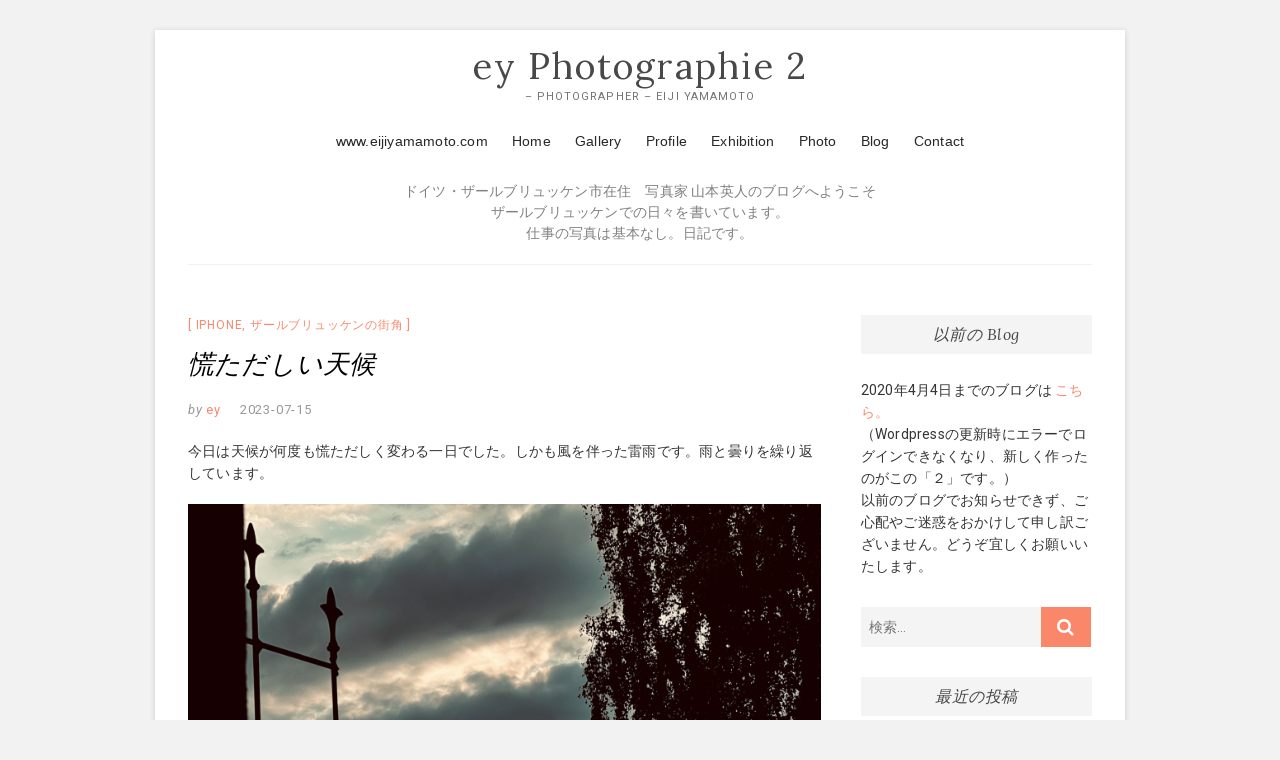

--- FILE ---
content_type: text/html; charset=UTF-8
request_url: http://www.machikado2.hiroba.de/2023/07/15/%E6%85%8C%E3%81%9F%E3%81%A0%E3%81%97%E3%81%84%E5%A4%A9%E5%80%99/
body_size: 11266
content:
<!DOCTYPE html>
<html lang="ja">
<head>
<meta charset="UTF-8" />
<link rel="profile" href="http://gmpg.org/xfn/11" />
<title>慌ただしい天候 &#8211; ey Photographie 2</title>
<meta name='robots' content='max-image-preview:large' />
<link rel='dns-prefetch' href='//www.machikado2.hiroba.de' />
<link rel='dns-prefetch' href='//fonts.googleapis.com' />
<link rel="alternate" type="application/rss+xml" title="ey Photographie 2 &raquo; フィード" href="http://www.machikado2.hiroba.de/feed/" />
<link rel="alternate" type="application/rss+xml" title="ey Photographie 2 &raquo; コメントフィード" href="http://www.machikado2.hiroba.de/comments/feed/" />
<script type="text/javascript">
window._wpemojiSettings = {"baseUrl":"https:\/\/s.w.org\/images\/core\/emoji\/14.0.0\/72x72\/","ext":".png","svgUrl":"https:\/\/s.w.org\/images\/core\/emoji\/14.0.0\/svg\/","svgExt":".svg","source":{"concatemoji":"http:\/\/www.machikado2.hiroba.de\/wp-includes\/js\/wp-emoji-release.min.js"}};
/*! This file is auto-generated */
!function(i,n){var o,s,e;function c(e){try{var t={supportTests:e,timestamp:(new Date).valueOf()};sessionStorage.setItem(o,JSON.stringify(t))}catch(e){}}function p(e,t,n){e.clearRect(0,0,e.canvas.width,e.canvas.height),e.fillText(t,0,0);var t=new Uint32Array(e.getImageData(0,0,e.canvas.width,e.canvas.height).data),r=(e.clearRect(0,0,e.canvas.width,e.canvas.height),e.fillText(n,0,0),new Uint32Array(e.getImageData(0,0,e.canvas.width,e.canvas.height).data));return t.every(function(e,t){return e===r[t]})}function u(e,t,n){switch(t){case"flag":return n(e,"\ud83c\udff3\ufe0f\u200d\u26a7\ufe0f","\ud83c\udff3\ufe0f\u200b\u26a7\ufe0f")?!1:!n(e,"\ud83c\uddfa\ud83c\uddf3","\ud83c\uddfa\u200b\ud83c\uddf3")&&!n(e,"\ud83c\udff4\udb40\udc67\udb40\udc62\udb40\udc65\udb40\udc6e\udb40\udc67\udb40\udc7f","\ud83c\udff4\u200b\udb40\udc67\u200b\udb40\udc62\u200b\udb40\udc65\u200b\udb40\udc6e\u200b\udb40\udc67\u200b\udb40\udc7f");case"emoji":return!n(e,"\ud83e\udef1\ud83c\udffb\u200d\ud83e\udef2\ud83c\udfff","\ud83e\udef1\ud83c\udffb\u200b\ud83e\udef2\ud83c\udfff")}return!1}function f(e,t,n){var r="undefined"!=typeof WorkerGlobalScope&&self instanceof WorkerGlobalScope?new OffscreenCanvas(300,150):i.createElement("canvas"),a=r.getContext("2d",{willReadFrequently:!0}),o=(a.textBaseline="top",a.font="600 32px Arial",{});return e.forEach(function(e){o[e]=t(a,e,n)}),o}function t(e){var t=i.createElement("script");t.src=e,t.defer=!0,i.head.appendChild(t)}"undefined"!=typeof Promise&&(o="wpEmojiSettingsSupports",s=["flag","emoji"],n.supports={everything:!0,everythingExceptFlag:!0},e=new Promise(function(e){i.addEventListener("DOMContentLoaded",e,{once:!0})}),new Promise(function(t){var n=function(){try{var e=JSON.parse(sessionStorage.getItem(o));if("object"==typeof e&&"number"==typeof e.timestamp&&(new Date).valueOf()<e.timestamp+604800&&"object"==typeof e.supportTests)return e.supportTests}catch(e){}return null}();if(!n){if("undefined"!=typeof Worker&&"undefined"!=typeof OffscreenCanvas&&"undefined"!=typeof URL&&URL.createObjectURL&&"undefined"!=typeof Blob)try{var e="postMessage("+f.toString()+"("+[JSON.stringify(s),u.toString(),p.toString()].join(",")+"));",r=new Blob([e],{type:"text/javascript"}),a=new Worker(URL.createObjectURL(r),{name:"wpTestEmojiSupports"});return void(a.onmessage=function(e){c(n=e.data),a.terminate(),t(n)})}catch(e){}c(n=f(s,u,p))}t(n)}).then(function(e){for(var t in e)n.supports[t]=e[t],n.supports.everything=n.supports.everything&&n.supports[t],"flag"!==t&&(n.supports.everythingExceptFlag=n.supports.everythingExceptFlag&&n.supports[t]);n.supports.everythingExceptFlag=n.supports.everythingExceptFlag&&!n.supports.flag,n.DOMReady=!1,n.readyCallback=function(){n.DOMReady=!0}}).then(function(){return e}).then(function(){var e;n.supports.everything||(n.readyCallback(),(e=n.source||{}).concatemoji?t(e.concatemoji):e.wpemoji&&e.twemoji&&(t(e.twemoji),t(e.wpemoji)))}))}((window,document),window._wpemojiSettings);
</script>
<style type="text/css">
img.wp-smiley,
img.emoji {
	display: inline !important;
	border: none !important;
	box-shadow: none !important;
	height: 1em !important;
	width: 1em !important;
	margin: 0 0.07em !important;
	vertical-align: -0.1em !important;
	background: none !important;
	padding: 0 !important;
}
</style>
	<link rel='stylesheet' id='wp-block-library-css' href='http://www.machikado2.hiroba.de/wp-includes/css/dist/block-library/style.min.css' type='text/css' media='all' />
<style id='classic-theme-styles-inline-css' type='text/css'>
/*! This file is auto-generated */
.wp-block-button__link{color:#fff;background-color:#32373c;border-radius:9999px;box-shadow:none;text-decoration:none;padding:calc(.667em + 2px) calc(1.333em + 2px);font-size:1.125em}.wp-block-file__button{background:#32373c;color:#fff;text-decoration:none}
</style>
<style id='global-styles-inline-css' type='text/css'>
body{--wp--preset--color--black: #000000;--wp--preset--color--cyan-bluish-gray: #abb8c3;--wp--preset--color--white: #ffffff;--wp--preset--color--pale-pink: #f78da7;--wp--preset--color--vivid-red: #cf2e2e;--wp--preset--color--luminous-vivid-orange: #ff6900;--wp--preset--color--luminous-vivid-amber: #fcb900;--wp--preset--color--light-green-cyan: #7bdcb5;--wp--preset--color--vivid-green-cyan: #00d084;--wp--preset--color--pale-cyan-blue: #8ed1fc;--wp--preset--color--vivid-cyan-blue: #0693e3;--wp--preset--color--vivid-purple: #9b51e0;--wp--preset--gradient--vivid-cyan-blue-to-vivid-purple: linear-gradient(135deg,rgba(6,147,227,1) 0%,rgb(155,81,224) 100%);--wp--preset--gradient--light-green-cyan-to-vivid-green-cyan: linear-gradient(135deg,rgb(122,220,180) 0%,rgb(0,208,130) 100%);--wp--preset--gradient--luminous-vivid-amber-to-luminous-vivid-orange: linear-gradient(135deg,rgba(252,185,0,1) 0%,rgba(255,105,0,1) 100%);--wp--preset--gradient--luminous-vivid-orange-to-vivid-red: linear-gradient(135deg,rgba(255,105,0,1) 0%,rgb(207,46,46) 100%);--wp--preset--gradient--very-light-gray-to-cyan-bluish-gray: linear-gradient(135deg,rgb(238,238,238) 0%,rgb(169,184,195) 100%);--wp--preset--gradient--cool-to-warm-spectrum: linear-gradient(135deg,rgb(74,234,220) 0%,rgb(151,120,209) 20%,rgb(207,42,186) 40%,rgb(238,44,130) 60%,rgb(251,105,98) 80%,rgb(254,248,76) 100%);--wp--preset--gradient--blush-light-purple: linear-gradient(135deg,rgb(255,206,236) 0%,rgb(152,150,240) 100%);--wp--preset--gradient--blush-bordeaux: linear-gradient(135deg,rgb(254,205,165) 0%,rgb(254,45,45) 50%,rgb(107,0,62) 100%);--wp--preset--gradient--luminous-dusk: linear-gradient(135deg,rgb(255,203,112) 0%,rgb(199,81,192) 50%,rgb(65,88,208) 100%);--wp--preset--gradient--pale-ocean: linear-gradient(135deg,rgb(255,245,203) 0%,rgb(182,227,212) 50%,rgb(51,167,181) 100%);--wp--preset--gradient--electric-grass: linear-gradient(135deg,rgb(202,248,128) 0%,rgb(113,206,126) 100%);--wp--preset--gradient--midnight: linear-gradient(135deg,rgb(2,3,129) 0%,rgb(40,116,252) 100%);--wp--preset--font-size--small: 13px;--wp--preset--font-size--medium: 20px;--wp--preset--font-size--large: 36px;--wp--preset--font-size--x-large: 42px;--wp--preset--spacing--20: 0.44rem;--wp--preset--spacing--30: 0.67rem;--wp--preset--spacing--40: 1rem;--wp--preset--spacing--50: 1.5rem;--wp--preset--spacing--60: 2.25rem;--wp--preset--spacing--70: 3.38rem;--wp--preset--spacing--80: 5.06rem;--wp--preset--shadow--natural: 6px 6px 9px rgba(0, 0, 0, 0.2);--wp--preset--shadow--deep: 12px 12px 50px rgba(0, 0, 0, 0.4);--wp--preset--shadow--sharp: 6px 6px 0px rgba(0, 0, 0, 0.2);--wp--preset--shadow--outlined: 6px 6px 0px -3px rgba(255, 255, 255, 1), 6px 6px rgba(0, 0, 0, 1);--wp--preset--shadow--crisp: 6px 6px 0px rgba(0, 0, 0, 1);}:where(.is-layout-flex){gap: 0.5em;}:where(.is-layout-grid){gap: 0.5em;}body .is-layout-flow > .alignleft{float: left;margin-inline-start: 0;margin-inline-end: 2em;}body .is-layout-flow > .alignright{float: right;margin-inline-start: 2em;margin-inline-end: 0;}body .is-layout-flow > .aligncenter{margin-left: auto !important;margin-right: auto !important;}body .is-layout-constrained > .alignleft{float: left;margin-inline-start: 0;margin-inline-end: 2em;}body .is-layout-constrained > .alignright{float: right;margin-inline-start: 2em;margin-inline-end: 0;}body .is-layout-constrained > .aligncenter{margin-left: auto !important;margin-right: auto !important;}body .is-layout-constrained > :where(:not(.alignleft):not(.alignright):not(.alignfull)){max-width: var(--wp--style--global--content-size);margin-left: auto !important;margin-right: auto !important;}body .is-layout-constrained > .alignwide{max-width: var(--wp--style--global--wide-size);}body .is-layout-flex{display: flex;}body .is-layout-flex{flex-wrap: wrap;align-items: center;}body .is-layout-flex > *{margin: 0;}body .is-layout-grid{display: grid;}body .is-layout-grid > *{margin: 0;}:where(.wp-block-columns.is-layout-flex){gap: 2em;}:where(.wp-block-columns.is-layout-grid){gap: 2em;}:where(.wp-block-post-template.is-layout-flex){gap: 1.25em;}:where(.wp-block-post-template.is-layout-grid){gap: 1.25em;}.has-black-color{color: var(--wp--preset--color--black) !important;}.has-cyan-bluish-gray-color{color: var(--wp--preset--color--cyan-bluish-gray) !important;}.has-white-color{color: var(--wp--preset--color--white) !important;}.has-pale-pink-color{color: var(--wp--preset--color--pale-pink) !important;}.has-vivid-red-color{color: var(--wp--preset--color--vivid-red) !important;}.has-luminous-vivid-orange-color{color: var(--wp--preset--color--luminous-vivid-orange) !important;}.has-luminous-vivid-amber-color{color: var(--wp--preset--color--luminous-vivid-amber) !important;}.has-light-green-cyan-color{color: var(--wp--preset--color--light-green-cyan) !important;}.has-vivid-green-cyan-color{color: var(--wp--preset--color--vivid-green-cyan) !important;}.has-pale-cyan-blue-color{color: var(--wp--preset--color--pale-cyan-blue) !important;}.has-vivid-cyan-blue-color{color: var(--wp--preset--color--vivid-cyan-blue) !important;}.has-vivid-purple-color{color: var(--wp--preset--color--vivid-purple) !important;}.has-black-background-color{background-color: var(--wp--preset--color--black) !important;}.has-cyan-bluish-gray-background-color{background-color: var(--wp--preset--color--cyan-bluish-gray) !important;}.has-white-background-color{background-color: var(--wp--preset--color--white) !important;}.has-pale-pink-background-color{background-color: var(--wp--preset--color--pale-pink) !important;}.has-vivid-red-background-color{background-color: var(--wp--preset--color--vivid-red) !important;}.has-luminous-vivid-orange-background-color{background-color: var(--wp--preset--color--luminous-vivid-orange) !important;}.has-luminous-vivid-amber-background-color{background-color: var(--wp--preset--color--luminous-vivid-amber) !important;}.has-light-green-cyan-background-color{background-color: var(--wp--preset--color--light-green-cyan) !important;}.has-vivid-green-cyan-background-color{background-color: var(--wp--preset--color--vivid-green-cyan) !important;}.has-pale-cyan-blue-background-color{background-color: var(--wp--preset--color--pale-cyan-blue) !important;}.has-vivid-cyan-blue-background-color{background-color: var(--wp--preset--color--vivid-cyan-blue) !important;}.has-vivid-purple-background-color{background-color: var(--wp--preset--color--vivid-purple) !important;}.has-black-border-color{border-color: var(--wp--preset--color--black) !important;}.has-cyan-bluish-gray-border-color{border-color: var(--wp--preset--color--cyan-bluish-gray) !important;}.has-white-border-color{border-color: var(--wp--preset--color--white) !important;}.has-pale-pink-border-color{border-color: var(--wp--preset--color--pale-pink) !important;}.has-vivid-red-border-color{border-color: var(--wp--preset--color--vivid-red) !important;}.has-luminous-vivid-orange-border-color{border-color: var(--wp--preset--color--luminous-vivid-orange) !important;}.has-luminous-vivid-amber-border-color{border-color: var(--wp--preset--color--luminous-vivid-amber) !important;}.has-light-green-cyan-border-color{border-color: var(--wp--preset--color--light-green-cyan) !important;}.has-vivid-green-cyan-border-color{border-color: var(--wp--preset--color--vivid-green-cyan) !important;}.has-pale-cyan-blue-border-color{border-color: var(--wp--preset--color--pale-cyan-blue) !important;}.has-vivid-cyan-blue-border-color{border-color: var(--wp--preset--color--vivid-cyan-blue) !important;}.has-vivid-purple-border-color{border-color: var(--wp--preset--color--vivid-purple) !important;}.has-vivid-cyan-blue-to-vivid-purple-gradient-background{background: var(--wp--preset--gradient--vivid-cyan-blue-to-vivid-purple) !important;}.has-light-green-cyan-to-vivid-green-cyan-gradient-background{background: var(--wp--preset--gradient--light-green-cyan-to-vivid-green-cyan) !important;}.has-luminous-vivid-amber-to-luminous-vivid-orange-gradient-background{background: var(--wp--preset--gradient--luminous-vivid-amber-to-luminous-vivid-orange) !important;}.has-luminous-vivid-orange-to-vivid-red-gradient-background{background: var(--wp--preset--gradient--luminous-vivid-orange-to-vivid-red) !important;}.has-very-light-gray-to-cyan-bluish-gray-gradient-background{background: var(--wp--preset--gradient--very-light-gray-to-cyan-bluish-gray) !important;}.has-cool-to-warm-spectrum-gradient-background{background: var(--wp--preset--gradient--cool-to-warm-spectrum) !important;}.has-blush-light-purple-gradient-background{background: var(--wp--preset--gradient--blush-light-purple) !important;}.has-blush-bordeaux-gradient-background{background: var(--wp--preset--gradient--blush-bordeaux) !important;}.has-luminous-dusk-gradient-background{background: var(--wp--preset--gradient--luminous-dusk) !important;}.has-pale-ocean-gradient-background{background: var(--wp--preset--gradient--pale-ocean) !important;}.has-electric-grass-gradient-background{background: var(--wp--preset--gradient--electric-grass) !important;}.has-midnight-gradient-background{background: var(--wp--preset--gradient--midnight) !important;}.has-small-font-size{font-size: var(--wp--preset--font-size--small) !important;}.has-medium-font-size{font-size: var(--wp--preset--font-size--medium) !important;}.has-large-font-size{font-size: var(--wp--preset--font-size--large) !important;}.has-x-large-font-size{font-size: var(--wp--preset--font-size--x-large) !important;}
.wp-block-navigation a:where(:not(.wp-element-button)){color: inherit;}
:where(.wp-block-post-template.is-layout-flex){gap: 1.25em;}:where(.wp-block-post-template.is-layout-grid){gap: 1.25em;}
:where(.wp-block-columns.is-layout-flex){gap: 2em;}:where(.wp-block-columns.is-layout-grid){gap: 2em;}
.wp-block-pullquote{font-size: 1.5em;line-height: 1.6;}
</style>
<link rel='stylesheet' id='wpfront-scroll-top-css' href='http://www.machikado2.hiroba.de/wp-content/plugins/wpfront-scroll-top/css/wpfront-scroll-top.min.css' type='text/css' media='all' />
<link rel='stylesheet' id='excellent-style-css' href='http://www.machikado2.hiroba.de/wp-content/themes/excellent/style.css' type='text/css' media='all' />
<style id='excellent-style-inline-css' type='text/css'>
/* Slider Content With background color */
		.slider-content {
			background: rgba(255, 255, 255, 0.8) padding-box;
			border: 7px solid rgba(255, 255, 255, 0.4);
			padding: 20px 20px 25px;
		}
</style>
<link rel='stylesheet' id='font-awesome-css' href='http://www.machikado2.hiroba.de/wp-content/themes/excellent/assets/font-awesome/css/font-awesome.min.css' type='text/css' media='all' />
<link rel='stylesheet' id='excellent-animate-css' href='http://www.machikado2.hiroba.de/wp-content/themes/excellent/assets/wow/css/animate.min.css' type='text/css' media='all' />
<link rel='stylesheet' id='excellent-responsive-css' href='http://www.machikado2.hiroba.de/wp-content/themes/excellent/css/responsive.css' type='text/css' media='all' />
<link rel='stylesheet' id='excellent_google_fonts-css' href='//fonts.googleapis.com/css?family=Roboto%3A300%2C400%2C400i%2C700%7CLora%3A400%2C400i' type='text/css' media='all' />
<script type='text/javascript' src='http://www.machikado2.hiroba.de/wp-includes/js/jquery/jquery.min.js' id='jquery-core-js'></script>
<script type='text/javascript' src='http://www.machikado2.hiroba.de/wp-includes/js/jquery/jquery-migrate.min.js' id='jquery-migrate-js'></script>
<!--[if lt IE 9]>
<script type='text/javascript' src='http://www.machikado2.hiroba.de/wp-content/themes/excellent/js/html5.js' id='html5-js'></script>
<![endif]-->
<link rel="https://api.w.org/" href="http://www.machikado2.hiroba.de/wp-json/" /><link rel="alternate" type="application/json" href="http://www.machikado2.hiroba.de/wp-json/wp/v2/posts/6893" /><link rel="EditURI" type="application/rsd+xml" title="RSD" href="http://www.machikado2.hiroba.de/xmlrpc.php?rsd" />
<link rel="canonical" href="http://www.machikado2.hiroba.de/2023/07/15/%e6%85%8c%e3%81%9f%e3%81%a0%e3%81%97%e3%81%84%e5%a4%a9%e5%80%99/" />
<link rel='shortlink' href='http://www.machikado2.hiroba.de/?p=6893' />
<link rel="alternate" type="application/json+oembed" href="http://www.machikado2.hiroba.de/wp-json/oembed/1.0/embed?url=http%3A%2F%2Fwww.machikado2.hiroba.de%2F2023%2F07%2F15%2F%25e6%2585%258c%25e3%2581%259f%25e3%2581%25a0%25e3%2581%2597%25e3%2581%2584%25e5%25a4%25a9%25e5%2580%2599%2F" />
<link rel="alternate" type="text/xml+oembed" href="http://www.machikado2.hiroba.de/wp-json/oembed/1.0/embed?url=http%3A%2F%2Fwww.machikado2.hiroba.de%2F2023%2F07%2F15%2F%25e6%2585%258c%25e3%2581%259f%25e3%2581%25a0%25e3%2581%2597%25e3%2581%2584%25e5%25a4%25a9%25e5%2580%2599%2F&#038;format=xml" />
	<meta name="viewport" content="width=device-width" />
	<link rel="icon" href="http://www.machikado2.hiroba.de/wp-content/uploads/2020/04/cropped-logo-20190618-text01a-32x32.jpg" sizes="32x32" />
<link rel="icon" href="http://www.machikado2.hiroba.de/wp-content/uploads/2020/04/cropped-logo-20190618-text01a-192x192.jpg" sizes="192x192" />
<link rel="apple-touch-icon" href="http://www.machikado2.hiroba.de/wp-content/uploads/2020/04/cropped-logo-20190618-text01a-180x180.jpg" />
<meta name="msapplication-TileImage" content="http://www.machikado2.hiroba.de/wp-content/uploads/2020/04/cropped-logo-20190618-text01a-270x270.jpg" />
		<style type="text/css" id="wp-custom-css">
			
#navi {
	clear: both;
	float:none;
	height: 40px;
	max-width: 1170px;
	margin: 10px auto;
	text-align:center;
	color:#808080;
	font-family: Geneva, Arial, Helvetica, sans-serif;
	font-size: 14px;
	font-weight: normal;
	line-height: 150%;
	word-wrap: break-word;
	position: relative;
}

#navi a {
	color:#282927;
	text-decoration: none;
}

#navi a:hover, #navi a:active {
  color: #000000;
  border-bottom: 1px solid #ffcc00;
}




#navi ul{
	text-align:center;
	margin: 1px auto;
	padding:0;
	max-width: 1170px;
}

#navi li{
	text-align:center;
	list-style-type:none;
	max-width: 1170px;
	padding:0 0 0 20px;
	display:inline;
}



#navi-text {
	clear: both;
	float:none;
	text-align:center;
	color:#808080;
	font-weight: normal;
	line-height: 150%;
	word-wrap: break-word;
	content: "";
	display: block;
	margin: 10px auto;
	max-width: 1170px;
	padding: 0;
	position: relative;
}




/* navi 左 */

#navi-l {
	float:left;
	width: 2%;
	height: 25px;
	margin: 0;
	text-align:left;
	padding: 0 0 0 30px;
	color:#880000;
	font-family: Geneva, Arial, Helvetica, sans-serif;
	font-size: 14px;
	font-weight: normal;
	line-height: 150%;
}

/* navi 右 */

#navi-r {
	float:right;
	width: 90%;
	height: 25px;
	margin: auto;
	text-align:right;
	color:#808080;
	font-family: Geneva, Arial, Helvetica, sans-serif;
	font-size: 14px;
	font-weight: normal;
	line-height: 150%;
}

#navi-r a {
	color:#808080;
	text-decoration: none;
}

#navi-r a:hover, #navi a:active {
  color: #000000;
  border-bottom: 1px solid #ffcc00;
}

#navi-r ul{
	margin:0;
	padding:0;
}
#navi-r li{
	text-align:center;
	float:left;
	list-style-type:none;
	margin:0;
	padding:0 0 0 20px;
}




.entry-title,
.entry-title a {
	color: #000000;
	height: 41px;
	padding:4px 0 0 0;
}


img.grid {border: solid 1px #a9a9a9;}


.youtube {
  position: relative;
  width: 100%;
  padding-top: 56.25%;
}
.youtube iframe {
  position: absolute;
  top: 0;
  right: 0;
  width: 100%;
  height: 100%;
}
		</style>
		</head>
<body class="post-template-default single single-post postid-6893 single-format-standard wp-embed-responsive boxed-layout">
	<div id="page" class="site">
	<a class="skip-link screen-reader-text" href="#site-content-contain">Skip to content</a>
<!-- Masthead ============================================= -->
<header id="masthead" class="site-header" role="banner">
	<div class="custom-header">
		<div class="custom-header-media">
				</div>
	</div>
	<div class="top-bar">
		<div class="wrap">
					</div><!-- end .wrap -->
	</div><!-- end .top-bar -->
	<!-- Top Header============================================= -->
	<div class="top-header">
		<div class="wrap">
			<div id="site-branding"> <h2 id="site-title"> 			<a href="http://www.machikado2.hiroba.de/" title="ey Photographie 2" rel="home"> ey Photographie 2 </a>
			 </h2> <!-- end .site-title --> 			<div id="site-description"> – Photographer – Eiji Yamamoto </div> <!-- end #site-description -->
		</div>		</div>
	</div><!-- end .top-header -->

	
	
	
	
			<div id="navi">
				<ul>
					<li id="mH"><a href="http://www.eijiyamamoto.com">www.eijiyamamoto.com</a></li>
					<li id="mHome"><a href="http://www.eijiyamamoto.com/index.html">Home</a></li>
					<li id="mGallery"><a href="http://www.eijiyamamoto.com/gallery.html">Gallery</a></li>
					<li id="mProfile"><a href="http://www.eijiyamamoto.com/about01.html">Profile</a></li>
					<li id="mExhibition"><a href="http://www.eijiyamamoto.com/exhibition.html">Exhibition</a></li>
					<li id="mPhoto"><a href="http://www.eijiyamamoto.com/gall-top.html">Photo</a></li>
					<li id="mBlog"><a href="http://www.machikado2.hiroba.de/">Blog</a></li>
					<li id="mContact"><a href="http://www.eijiyamamoto.com/contact.html">Contact</a></li>
				</ul>
		</div>


		<div id="navi-text">
<p>
	ドイツ・ザールブリュッケン市在住　写真家 山本英人のブログへようこそ<br>
ザールブリュッケンでの日々を書いています。<br>仕事の写真は基本なし。日記です。<br>
	
	</p>
	</div>
	
	
	
	
	
	
	
	
	
	
	
	
	<!-- Main Header============================================= -->
	<div id="sticky-header" class="clearfix">
		<div class="wrap">
			<div class="header-navigation-wrap">
						<!-- Main Nav ============================================= -->
					<h3 class="nav-site-title">
						<a href="http://www.machikado2.hiroba.de/" title="ey Photographie 2">ey Photographie 2</a>
					</h3>
							<nav id="site-navigation" class="main-navigation clearfix" role="navigation"  aria-label="メインメニュー">
					<button class="menu-toggle" aria-controls="primary-menu" aria-expanded="false">
						<span class="line-one"></span>
						<span class="line-two"></span>
						<span class="line-three"></span>
					</button><!-- end .menu-toggle -->
									</nav> <!-- end #site-navigation -->
							</div> <!-- end .header-navigation-wrap -->
		</div> <!-- end .wrap -->
	</div><!-- end #sticky-header -->
	<!-- Main Slider ============================================= -->
	</header> <!-- end #masthead -->
<!-- Main Page Start ============================================= -->
<div id="site-content-contain" class="site-content-contain">
	<div id="content" class="site-content">
<div class="wrap">
	<div id="primary" class="content-area">
		<main id="main" class="site-main" role="main">
							<article id="post-6893" class="post-6893 post type-post status-publish format-standard hentry category-iphone category-2">
								<header class="entry-header">
										<div class="entry-meta">
														<span class="cat-links">
									<a href="http://www.machikado2.hiroba.de/category/iphone/" rel="category tag">iPhone</a>, <a href="http://www.machikado2.hiroba.de/category/%e3%82%b6%e3%83%bc%e3%83%ab%e3%83%96%e3%83%aa%e3%83%a5%e3%83%83%e3%82%b1%e3%83%b3%e3%81%ae%e8%a1%97%e8%a7%92/" rel="category tag">ザールブリュッケンの街角</a>								</span>
								<!-- end .cat-links -->
													</div>
										<h1 class="entry-title">慌ただしい天候</h1> <!-- end.entry-title -->
										<div class="entry-meta">
						<span class="author vcard"><span>by</span><a href="http://www.machikado2.hiroba.de/author/ey/" title="ey">
						ey </a></span>
						<span class="posted-on"><a title="20:00" href="http://www.machikado2.hiroba.de/2023/07/15/%e6%85%8c%e3%81%9f%e3%81%a0%e3%81%97%e3%81%84%e5%a4%a9%e5%80%99/">
						2023-07-15 </a></span>
											</div><!-- end .entry-meta -->
									</header>
				<!-- end .entry-header -->
					<div class="entry-content">
							<p>今日は天候が何度も慌ただしく変わる一日でした。しかも風を伴った雷雨です。雨と曇りを繰り返しています。</p>
<p><img decoding="async" fetchpriority="high" class="alignnone size-full wp-image-6892" src="http://www.machikado2.hiroba.de/wp-content/uploads/2023/07/7D3247CF-B858-4947-B556-733B25BBBFAC.jpeg" alt="" width="1600" height="1200" srcset="http://www.machikado2.hiroba.de/wp-content/uploads/2023/07/7D3247CF-B858-4947-B556-733B25BBBFAC.jpeg 1600w, http://www.machikado2.hiroba.de/wp-content/uploads/2023/07/7D3247CF-B858-4947-B556-733B25BBBFAC-300x225.jpeg 300w, http://www.machikado2.hiroba.de/wp-content/uploads/2023/07/7D3247CF-B858-4947-B556-733B25BBBFAC-1024x768.jpeg 1024w, http://www.machikado2.hiroba.de/wp-content/uploads/2023/07/7D3247CF-B858-4947-B556-733B25BBBFAC-768x576.jpeg 768w, http://www.machikado2.hiroba.de/wp-content/uploads/2023/07/7D3247CF-B858-4947-B556-733B25BBBFAC-1536x1152.jpeg 1536w" sizes="(max-width: 1600px) 100vw, 1600px" /></p>
			
					</div><!-- end .entry-content -->
				</article><!-- end .post -->
				
	<nav class="navigation post-navigation" aria-label="投稿">
		<h2 class="screen-reader-text">投稿ナビゲーション</h2>
		<div class="nav-links"><div class="nav-previous"><a href="http://www.machikado2.hiroba.de/2023/07/14/%e5%a4%95%e6%97%a5-6/" rel="prev"><span class="meta-nav" aria-hidden="true">前へ</span> <span class="screen-reader-text">過去の投稿:</span> <span class="post-title">夕日</span></a></div><div class="nav-next"><a href="http://www.machikado2.hiroba.de/2023/07/16/%e3%82%a2%e3%83%ab%e3%83%88%e3%82%b7%e3%83%a5%e3%82%bf%e3%83%83%e3%83%88%e3%83%95%e3%82%a7%e3%82%b9%e3%83%88/" rel="next"><span class="meta-nav" aria-hidden="true">次へ</span> <span class="screen-reader-text">次の投稿:</span> <span class="post-title">アルトシュタットフェスト</span></a></div></div>
	</nav>		</main><!-- end #main -->
	</div> <!-- #primary -->

<aside id="secondary" class="widget-area">
    <aside id="text-2" class="widget widget_text"><h2 class="widget-title">以前の Blog</h2>			<div class="textwidget"><p>2020年4月4日までのブログは<a href="http://www.machikado.hiroba.de/" target="_blank" rel="noopener"> こちら。</a><br />
（Wordpressの更新時にエラーでログインできなくなり、新しく作ったのがこの「２」です。）<br />
以前のブログでお知らせできず、ご心配やご迷惑をおかけして申し訳ございません。どうぞ宜しくお願いいたします。</p>
</div>
		</aside><aside id="search-2" class="widget widget_search"><form class="search-form" action="http://www.machikado2.hiroba.de/" method="get">
		<label class="screen-reader-text">検索&hellip;</label>
	<input type="search" name="s" class="search-field" placeholder="検索&hellip;" autocomplete="off" />
	<button type="submit" class="search-submit"><i class="fa fa-search"></i></button>
	</form> <!-- end .search-form --></aside>
		<aside id="recent-posts-2" class="widget widget_recent_entries">
		<h2 class="widget-title">最近の投稿</h2>
		<ul>
											<li>
					<a href="http://www.machikado2.hiroba.de/2024/07/10/%e3%82%b9%e3%83%86%e3%83%bc%e3%82%b8/">ステージ</a>
									</li>
											<li>
					<a href="http://www.machikado2.hiroba.de/2024/07/09/%e5%a4%95%e6%96%b9-26/">夕方</a>
									</li>
											<li>
					<a href="http://www.machikado2.hiroba.de/2024/07/08/%e3%83%a9%e3%82%a4%e3%83%88%e3%82%a2%e3%83%83%e3%83%97-8/">ライトアップ</a>
									</li>
											<li>
					<a href="http://www.machikado2.hiroba.de/2024/07/07/%e9%9f%b3%e5%a4%a7/">音大</a>
									</li>
											<li>
					<a href="http://www.machikado2.hiroba.de/2024/07/06/%e5%a4%95%e7%84%bc%e3%81%91-43/">夕焼け</a>
									</li>
					</ul>

		</aside><aside id="calendar-2" class="widget widget_calendar"><div id="calendar_wrap" class="calendar_wrap"><table id="wp-calendar" class="wp-calendar-table">
	<caption>2023年7月</caption>
	<thead>
	<tr>
		<th scope="col" title="月曜日">月</th>
		<th scope="col" title="火曜日">火</th>
		<th scope="col" title="水曜日">水</th>
		<th scope="col" title="木曜日">木</th>
		<th scope="col" title="金曜日">金</th>
		<th scope="col" title="土曜日">土</th>
		<th scope="col" title="日曜日">日</th>
	</tr>
	</thead>
	<tbody>
	<tr>
		<td colspan="5" class="pad">&nbsp;</td><td><a href="http://www.machikado2.hiroba.de/2023/07/01/" aria-label="2023年7月1日 に投稿を公開">1</a></td><td><a href="http://www.machikado2.hiroba.de/2023/07/02/" aria-label="2023年7月2日 に投稿を公開">2</a></td>
	</tr>
	<tr>
		<td><a href="http://www.machikado2.hiroba.de/2023/07/03/" aria-label="2023年7月3日 に投稿を公開">3</a></td><td><a href="http://www.machikado2.hiroba.de/2023/07/04/" aria-label="2023年7月4日 に投稿を公開">4</a></td><td><a href="http://www.machikado2.hiroba.de/2023/07/05/" aria-label="2023年7月5日 に投稿を公開">5</a></td><td><a href="http://www.machikado2.hiroba.de/2023/07/06/" aria-label="2023年7月6日 に投稿を公開">6</a></td><td><a href="http://www.machikado2.hiroba.de/2023/07/07/" aria-label="2023年7月7日 に投稿を公開">7</a></td><td><a href="http://www.machikado2.hiroba.de/2023/07/08/" aria-label="2023年7月8日 に投稿を公開">8</a></td><td><a href="http://www.machikado2.hiroba.de/2023/07/09/" aria-label="2023年7月9日 に投稿を公開">9</a></td>
	</tr>
	<tr>
		<td><a href="http://www.machikado2.hiroba.de/2023/07/10/" aria-label="2023年7月10日 に投稿を公開">10</a></td><td><a href="http://www.machikado2.hiroba.de/2023/07/11/" aria-label="2023年7月11日 に投稿を公開">11</a></td><td><a href="http://www.machikado2.hiroba.de/2023/07/12/" aria-label="2023年7月12日 に投稿を公開">12</a></td><td><a href="http://www.machikado2.hiroba.de/2023/07/13/" aria-label="2023年7月13日 に投稿を公開">13</a></td><td><a href="http://www.machikado2.hiroba.de/2023/07/14/" aria-label="2023年7月14日 に投稿を公開">14</a></td><td><a href="http://www.machikado2.hiroba.de/2023/07/15/" aria-label="2023年7月15日 に投稿を公開">15</a></td><td><a href="http://www.machikado2.hiroba.de/2023/07/16/" aria-label="2023年7月16日 に投稿を公開">16</a></td>
	</tr>
	<tr>
		<td><a href="http://www.machikado2.hiroba.de/2023/07/17/" aria-label="2023年7月17日 に投稿を公開">17</a></td><td><a href="http://www.machikado2.hiroba.de/2023/07/18/" aria-label="2023年7月18日 に投稿を公開">18</a></td><td><a href="http://www.machikado2.hiroba.de/2023/07/19/" aria-label="2023年7月19日 に投稿を公開">19</a></td><td><a href="http://www.machikado2.hiroba.de/2023/07/20/" aria-label="2023年7月20日 に投稿を公開">20</a></td><td><a href="http://www.machikado2.hiroba.de/2023/07/21/" aria-label="2023年7月21日 に投稿を公開">21</a></td><td><a href="http://www.machikado2.hiroba.de/2023/07/22/" aria-label="2023年7月22日 に投稿を公開">22</a></td><td><a href="http://www.machikado2.hiroba.de/2023/07/23/" aria-label="2023年7月23日 に投稿を公開">23</a></td>
	</tr>
	<tr>
		<td><a href="http://www.machikado2.hiroba.de/2023/07/24/" aria-label="2023年7月24日 に投稿を公開">24</a></td><td><a href="http://www.machikado2.hiroba.de/2023/07/25/" aria-label="2023年7月25日 に投稿を公開">25</a></td><td><a href="http://www.machikado2.hiroba.de/2023/07/26/" aria-label="2023年7月26日 に投稿を公開">26</a></td><td><a href="http://www.machikado2.hiroba.de/2023/07/27/" aria-label="2023年7月27日 に投稿を公開">27</a></td><td><a href="http://www.machikado2.hiroba.de/2023/07/28/" aria-label="2023年7月28日 に投稿を公開">28</a></td><td><a href="http://www.machikado2.hiroba.de/2023/07/29/" aria-label="2023年7月29日 に投稿を公開">29</a></td><td><a href="http://www.machikado2.hiroba.de/2023/07/30/" aria-label="2023年7月30日 に投稿を公開">30</a></td>
	</tr>
	<tr>
		<td><a href="http://www.machikado2.hiroba.de/2023/07/31/" aria-label="2023年7月31日 に投稿を公開">31</a></td>
		<td class="pad" colspan="6">&nbsp;</td>
	</tr>
	</tbody>
	</table><nav aria-label="前と次の月" class="wp-calendar-nav">
		<span class="wp-calendar-nav-prev"><a href="http://www.machikado2.hiroba.de/2023/06/">&laquo; 6月</a></span>
		<span class="pad">&nbsp;</span>
		<span class="wp-calendar-nav-next"><a href="http://www.machikado2.hiroba.de/2023/08/">8月 &raquo;</a></span>
	</nav></div></aside><aside id="categories-3" class="widget widget_categories"><h2 class="widget-title">カテゴリー</h2>
			<ul>
					<li class="cat-item cat-item-9"><a href="http://www.machikado2.hiroba.de/category/iphone/">iPhone</a> (1,147)
</li>
	<li class="cat-item cat-item-7"><a href="http://www.machikado2.hiroba.de/category/%e6%97%a5%e8%a8%98/%e3%82%b1%e3%83%bc%e3%82%ad/">ケーキなど</a> (119)
</li>
	<li class="cat-item cat-item-2"><a href="http://www.machikado2.hiroba.de/category/%e3%82%b6%e3%83%bc%e3%83%ab%e3%83%96%e3%83%aa%e3%83%a5%e3%83%83%e3%82%b1%e3%83%b3%e3%81%ae%e8%a1%97%e8%a7%92/">ザールブリュッケンの街角</a> (1,274)
</li>
	<li class="cat-item cat-item-12"><a href="http://www.machikado2.hiroba.de/category/%e3%81%9d%e3%81%ae%e4%bb%96/">その他</a> (1)
</li>
	<li class="cat-item cat-item-5"><a href="http://www.machikado2.hiroba.de/category/%e4%bd%9c%e5%93%81/">作品</a> (111)
</li>
	<li class="cat-item cat-item-3"><a href="http://www.machikado2.hiroba.de/category/%e5%86%99%e7%9c%9f%e5%b1%95/">写真展</a> (36)
</li>
	<li class="cat-item cat-item-11"><a href="http://www.machikado2.hiroba.de/category/%e6%92%ae%e5%bd%b1/">撮影</a> (26)
</li>
	<li class="cat-item cat-item-10"><a href="http://www.machikado2.hiroba.de/category/%e6%97%a5%e6%9c%ac/">日本</a> (20)
</li>
	<li class="cat-item cat-item-4"><a href="http://www.machikado2.hiroba.de/category/%e6%97%a5%e8%a8%98/">日記</a> (145)
</li>
	<li class="cat-item cat-item-6"><a href="http://www.machikado2.hiroba.de/category/%e6%a9%9f%e6%9d%90/">機材</a> (17)
</li>
	<li class="cat-item cat-item-8"><a href="http://www.machikado2.hiroba.de/category/%e8%87%aa%e5%b7%b1%e7%b4%b9%e4%bb%8b/">自己紹介</a> (1)
</li>
			</ul>

			</aside><aside id="archives-4" class="widget widget_archive"><h2 class="widget-title">アーカイブ</h2>
			<ul>
					<li><a href='http://www.machikado2.hiroba.de/2024/07/'>2024年7月</a></li>
	<li><a href='http://www.machikado2.hiroba.de/2024/06/'>2024年6月</a></li>
	<li><a href='http://www.machikado2.hiroba.de/2024/05/'>2024年5月</a></li>
	<li><a href='http://www.machikado2.hiroba.de/2024/04/'>2024年4月</a></li>
	<li><a href='http://www.machikado2.hiroba.de/2024/03/'>2024年3月</a></li>
	<li><a href='http://www.machikado2.hiroba.de/2024/02/'>2024年2月</a></li>
	<li><a href='http://www.machikado2.hiroba.de/2024/01/'>2024年1月</a></li>
	<li><a href='http://www.machikado2.hiroba.de/2023/12/'>2023年12月</a></li>
	<li><a href='http://www.machikado2.hiroba.de/2023/11/'>2023年11月</a></li>
	<li><a href='http://www.machikado2.hiroba.de/2023/10/'>2023年10月</a></li>
	<li><a href='http://www.machikado2.hiroba.de/2023/09/'>2023年9月</a></li>
	<li><a href='http://www.machikado2.hiroba.de/2023/08/'>2023年8月</a></li>
	<li><a href='http://www.machikado2.hiroba.de/2023/07/'>2023年7月</a></li>
	<li><a href='http://www.machikado2.hiroba.de/2023/06/'>2023年6月</a></li>
	<li><a href='http://www.machikado2.hiroba.de/2023/05/'>2023年5月</a></li>
	<li><a href='http://www.machikado2.hiroba.de/2023/04/'>2023年4月</a></li>
	<li><a href='http://www.machikado2.hiroba.de/2023/03/'>2023年3月</a></li>
	<li><a href='http://www.machikado2.hiroba.de/2023/02/'>2023年2月</a></li>
	<li><a href='http://www.machikado2.hiroba.de/2023/01/'>2023年1月</a></li>
	<li><a href='http://www.machikado2.hiroba.de/2022/12/'>2022年12月</a></li>
	<li><a href='http://www.machikado2.hiroba.de/2022/11/'>2022年11月</a></li>
	<li><a href='http://www.machikado2.hiroba.de/2022/10/'>2022年10月</a></li>
	<li><a href='http://www.machikado2.hiroba.de/2022/09/'>2022年9月</a></li>
	<li><a href='http://www.machikado2.hiroba.de/2022/08/'>2022年8月</a></li>
	<li><a href='http://www.machikado2.hiroba.de/2022/07/'>2022年7月</a></li>
	<li><a href='http://www.machikado2.hiroba.de/2022/06/'>2022年6月</a></li>
	<li><a href='http://www.machikado2.hiroba.de/2022/05/'>2022年5月</a></li>
	<li><a href='http://www.machikado2.hiroba.de/2022/04/'>2022年4月</a></li>
	<li><a href='http://www.machikado2.hiroba.de/2022/03/'>2022年3月</a></li>
	<li><a href='http://www.machikado2.hiroba.de/2022/02/'>2022年2月</a></li>
	<li><a href='http://www.machikado2.hiroba.de/2022/01/'>2022年1月</a></li>
	<li><a href='http://www.machikado2.hiroba.de/2021/12/'>2021年12月</a></li>
	<li><a href='http://www.machikado2.hiroba.de/2021/11/'>2021年11月</a></li>
	<li><a href='http://www.machikado2.hiroba.de/2021/10/'>2021年10月</a></li>
	<li><a href='http://www.machikado2.hiroba.de/2021/09/'>2021年9月</a></li>
	<li><a href='http://www.machikado2.hiroba.de/2021/08/'>2021年8月</a></li>
	<li><a href='http://www.machikado2.hiroba.de/2021/07/'>2021年7月</a></li>
	<li><a href='http://www.machikado2.hiroba.de/2021/06/'>2021年6月</a></li>
	<li><a href='http://www.machikado2.hiroba.de/2021/05/'>2021年5月</a></li>
	<li><a href='http://www.machikado2.hiroba.de/2021/04/'>2021年4月</a></li>
	<li><a href='http://www.machikado2.hiroba.de/2021/03/'>2021年3月</a></li>
	<li><a href='http://www.machikado2.hiroba.de/2021/02/'>2021年2月</a></li>
	<li><a href='http://www.machikado2.hiroba.de/2021/01/'>2021年1月</a></li>
	<li><a href='http://www.machikado2.hiroba.de/2020/12/'>2020年12月</a></li>
	<li><a href='http://www.machikado2.hiroba.de/2020/11/'>2020年11月</a></li>
	<li><a href='http://www.machikado2.hiroba.de/2020/10/'>2020年10月</a></li>
	<li><a href='http://www.machikado2.hiroba.de/2020/09/'>2020年9月</a></li>
	<li><a href='http://www.machikado2.hiroba.de/2020/08/'>2020年8月</a></li>
	<li><a href='http://www.machikado2.hiroba.de/2020/07/'>2020年7月</a></li>
	<li><a href='http://www.machikado2.hiroba.de/2020/06/'>2020年6月</a></li>
	<li><a href='http://www.machikado2.hiroba.de/2020/05/'>2020年5月</a></li>
	<li><a href='http://www.machikado2.hiroba.de/2020/04/'>2020年4月</a></li>
			</ul>

			</aside></aside><!-- end #secondary -->
</div><!-- end .wrap -->
</div><!-- end #content -->
<!-- Footer Start ============================================= -->
<footer id="colophon" class="site-footer" role="contentinfo">
	<div class="widget-wrap">
		<div class="wrap">
			<div class="widget-area">
			<div class="column-4"></div><!-- end .column4  --><div class="column-4"></div><!--end .column4  --><div class="column-4"></div><!--end .column4  --><div class="column-4"><aside id="text-3" class="widget widget_text">			<div class="textwidget"><p>※サイト内の写真、画像の無断転載・使用はお断りします。著作権は撮影者にあります。お問い合せはContactよりご連絡ください。</p>
</div>
		</aside></div><!--end .column4-->			</div> <!-- end .widget-area -->
		</div><!-- end .wrap -->
	</div> <!-- end .widget-wrap -->
		<div class="site-info" >
	<div class="wrap">
	<div class="copyright">&copy; 2026年 			<a title="ey Photographie 2" target="_blank" href="http://www.machikado2.hiroba.de/">ey Photographie 2</a> | 
							Designed by: <a title="Theme Freesia" target="_blank" href="https://themefreesia.com">Theme Freesia</a> | 
							Powered by: <a title="WordPress" target="_blank" href="https://wordpress.org">WordPress</a>
						</div>
					<div style="clear:both;"></div>
		</div> <!-- end .wrap -->
	</div> <!-- end .site-info -->
	</footer> <!-- end #colophon -->
</div><!-- end .site-content-contain -->
</div><!-- end #page -->



    <div id="wpfront-scroll-top-container">
        <img src="http://www.machikado2.hiroba.de/wp-content/plugins/wpfront-scroll-top/images/icons/18.png" alt="" />    </div>
    <script type="text/javascript">function wpfront_scroll_top_init() {if(typeof wpfront_scroll_top == "function" && typeof jQuery !== "undefined") {wpfront_scroll_top({"scroll_offset":100,"button_width":0,"button_height":0,"button_opacity":0.8,"button_fade_duration":200,"scroll_duration":400,"location":1,"marginX":20,"marginY":20,"hide_iframe":false,"auto_hide":false,"auto_hide_after":2,"button_action":"top","button_action_element_selector":"","button_action_container_selector":"html, body","button_action_element_offset":0});} else {setTimeout(wpfront_scroll_top_init, 100);}}wpfront_scroll_top_init();</script><script type='text/javascript' src='http://www.machikado2.hiroba.de/wp-content/plugins/wpfront-scroll-top/js/wpfront-scroll-top.min.js' id='wpfront-scroll-top-js'></script>
<script type='text/javascript' src='http://www.machikado2.hiroba.de/wp-content/themes/excellent/js/excellent-main.js' id='excellent-main-js'></script>
<script type='text/javascript' src='http://www.machikado2.hiroba.de/wp-content/themes/excellent/js/jquery.flexslider.js' id='jquery-flexslider-js'></script>
<script type='text/javascript' id='excellent-slider-js-extra'>
/* <![CDATA[ */
var excellent_slider_value = {"excellent_animation_effect":"slide","excellent_slideshowSpeed":"5000","excellent_animationSpeed":"700","excellent_direction":"horizontal"};
/* ]]> */
</script>
<script type='text/javascript' src='http://www.machikado2.hiroba.de/wp-content/themes/excellent/js/flexslider-setting.js' id='excellent-slider-js'></script>
<script type='text/javascript' src='http://www.machikado2.hiroba.de/wp-content/themes/excellent/assets/wow/js/wow.min.js' id='wow-js'></script>
<script type='text/javascript' src='http://www.machikado2.hiroba.de/wp-content/themes/excellent/assets/wow/js/wow-settings.js' id='wow-settings-js'></script>
<script type='text/javascript' src='http://www.machikado2.hiroba.de/wp-content/themes/excellent/js/navigation.js' id='excellent-navigation-js'></script>
<script type='text/javascript' src='http://www.machikado2.hiroba.de/wp-content/themes/excellent/js/skip-link-focus-fix.js' id='excellent-skip-link-focus-fix-js'></script>
</body>
</html>